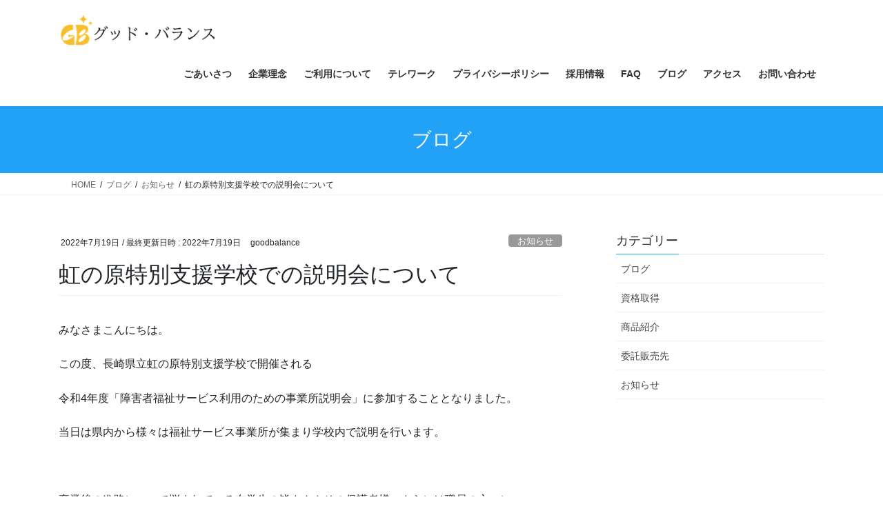

--- FILE ---
content_type: text/html; charset=UTF-8
request_url: https://goodbalance.xyz/nizinoharazigyousyosetumeikai/
body_size: 18278
content:
<!DOCTYPE html>
<html dir="ltr" lang="ja" prefix="og: https://ogp.me/ns#">
<head>
<meta charset="utf-8">
<meta http-equiv="X-UA-Compatible" content="IE=edge">
<meta name="viewport" content="width=device-width, initial-scale=1">

<title>虹の原特別支援学校での説明会について - グッド・バランス</title>
	<style>img:is([sizes="auto" i], [sizes^="auto," i]) { contain-intrinsic-size: 3000px 1500px }</style>
	
		<!-- All in One SEO 4.9.2 - aioseo.com -->
	<meta name="description" content="令和4年8月2日（火）に虹の原特別支援学校で行われる障害者福祉サービス事業所の説明会に参加します。卒業後の進路を決めるうえで生徒様またはその保護者様、職員様へ事業所の理解を深めていただく良い機会となると思います。当日は事業所内で制作した商品も並ぶ予定です。" />
	<meta name="robots" content="max-image-preview:large" />
	<meta name="author" content="goodbalance"/>
	<link rel="canonical" href="https://goodbalance.xyz/nizinoharazigyousyosetumeikai/" />
	<meta name="generator" content="All in One SEO (AIOSEO) 4.9.2" />
		<meta property="og:locale" content="ja_JP" />
		<meta property="og:site_name" content="グッド・バランス - 大村市のアットホームな就労支援施設、障がいのある方の就労をお手伝いします。" />
		<meta property="og:type" content="article" />
		<meta property="og:title" content="虹の原特別支援学校での説明会について - グッド・バランス" />
		<meta property="og:description" content="令和4年8月2日（火）に虹の原特別支援学校で行われる障害者福祉サービス事業所の説明会に参加します。卒業後の進路を決めるうえで生徒様またはその保護者様、職員様へ事業所の理解を深めていただく良い機会となると思います。当日は事業所内で制作した商品も並ぶ予定です。" />
		<meta property="og:url" content="https://goodbalance.xyz/nizinoharazigyousyosetumeikai/" />
		<meta property="article:published_time" content="2022-07-19T04:02:12+00:00" />
		<meta property="article:modified_time" content="2022-07-19T05:03:07+00:00" />
		<meta name="twitter:card" content="summary" />
		<meta name="twitter:title" content="虹の原特別支援学校での説明会について - グッド・バランス" />
		<meta name="twitter:description" content="令和4年8月2日（火）に虹の原特別支援学校で行われる障害者福祉サービス事業所の説明会に参加します。卒業後の進路を決めるうえで生徒様またはその保護者様、職員様へ事業所の理解を深めていただく良い機会となると思います。当日は事業所内で制作した商品も並ぶ予定です。" />
		<script type="application/ld+json" class="aioseo-schema">
			{"@context":"https:\/\/schema.org","@graph":[{"@type":"BlogPosting","@id":"https:\/\/goodbalance.xyz\/nizinoharazigyousyosetumeikai\/#blogposting","name":"\u8679\u306e\u539f\u7279\u5225\u652f\u63f4\u5b66\u6821\u3067\u306e\u8aac\u660e\u4f1a\u306b\u3064\u3044\u3066 - \u30b0\u30c3\u30c9\u30fb\u30d0\u30e9\u30f3\u30b9","headline":"\u8679\u306e\u539f\u7279\u5225\u652f\u63f4\u5b66\u6821\u3067\u306e\u8aac\u660e\u4f1a\u306b\u3064\u3044\u3066","author":{"@id":"https:\/\/goodbalance.xyz\/author\/goodbalance\/#author"},"publisher":{"@id":"https:\/\/goodbalance.xyz\/#organization"},"image":{"@type":"ImageObject","url":"https:\/\/goodbalance.xyz\/wp-content\/uploads\/2022\/07\/c218a6bae0c8ea45b2321bd2861440b2.jpg","width":640,"height":360},"datePublished":"2022-07-19T13:02:12+09:00","dateModified":"2022-07-19T14:03:07+09:00","inLanguage":"ja","mainEntityOfPage":{"@id":"https:\/\/goodbalance.xyz\/nizinoharazigyousyosetumeikai\/#webpage"},"isPartOf":{"@id":"https:\/\/goodbalance.xyz\/nizinoharazigyousyosetumeikai\/#webpage"},"articleSection":"\u304a\u77e5\u3089\u305b"},{"@type":"BreadcrumbList","@id":"https:\/\/goodbalance.xyz\/nizinoharazigyousyosetumeikai\/#breadcrumblist","itemListElement":[{"@type":"ListItem","@id":"https:\/\/goodbalance.xyz#listItem","position":1,"name":"\u5bb6","item":"https:\/\/goodbalance.xyz","nextItem":{"@type":"ListItem","@id":"https:\/\/goodbalance.xyz\/category\/%e3%81%8a%e7%9f%a5%e3%82%89%e3%81%9b\/#listItem","name":"\u304a\u77e5\u3089\u305b"}},{"@type":"ListItem","@id":"https:\/\/goodbalance.xyz\/category\/%e3%81%8a%e7%9f%a5%e3%82%89%e3%81%9b\/#listItem","position":2,"name":"\u304a\u77e5\u3089\u305b","item":"https:\/\/goodbalance.xyz\/category\/%e3%81%8a%e7%9f%a5%e3%82%89%e3%81%9b\/","nextItem":{"@type":"ListItem","@id":"https:\/\/goodbalance.xyz\/nizinoharazigyousyosetumeikai\/#listItem","name":"\u8679\u306e\u539f\u7279\u5225\u652f\u63f4\u5b66\u6821\u3067\u306e\u8aac\u660e\u4f1a\u306b\u3064\u3044\u3066"},"previousItem":{"@type":"ListItem","@id":"https:\/\/goodbalance.xyz#listItem","name":"\u5bb6"}},{"@type":"ListItem","@id":"https:\/\/goodbalance.xyz\/nizinoharazigyousyosetumeikai\/#listItem","position":3,"name":"\u8679\u306e\u539f\u7279\u5225\u652f\u63f4\u5b66\u6821\u3067\u306e\u8aac\u660e\u4f1a\u306b\u3064\u3044\u3066","previousItem":{"@type":"ListItem","@id":"https:\/\/goodbalance.xyz\/category\/%e3%81%8a%e7%9f%a5%e3%82%89%e3%81%9b\/#listItem","name":"\u304a\u77e5\u3089\u305b"}}]},{"@type":"Organization","@id":"https:\/\/goodbalance.xyz\/#organization","name":"\u30b0\u30c3\u30c9\u30fb\u30d0\u30e9\u30f3\u30b9","description":"\u5927\u6751\u5e02\u306e\u30a2\u30c3\u30c8\u30db\u30fc\u30e0\u306a\u5c31\u52b4\u652f\u63f4\u65bd\u8a2d\u3001\u969c\u304c\u3044\u306e\u3042\u308b\u65b9\u306e\u5c31\u52b4\u3092\u304a\u624b\u4f1d\u3044\u3057\u307e\u3059\u3002","url":"https:\/\/goodbalance.xyz\/","sameAs":["https:\/\/www.instagram.com\/goodbalance_ig\/"]},{"@type":"Person","@id":"https:\/\/goodbalance.xyz\/author\/goodbalance\/#author","url":"https:\/\/goodbalance.xyz\/author\/goodbalance\/","name":"goodbalance","image":{"@type":"ImageObject","@id":"https:\/\/goodbalance.xyz\/nizinoharazigyousyosetumeikai\/#authorImage","url":"https:\/\/secure.gravatar.com\/avatar\/56cfb22dbd0f005afb578b0df31665898caec8b1666392383cea2decf1d3807a?s=96&d=mm&r=g","width":96,"height":96,"caption":"goodbalance"}},{"@type":"WebPage","@id":"https:\/\/goodbalance.xyz\/nizinoharazigyousyosetumeikai\/#webpage","url":"https:\/\/goodbalance.xyz\/nizinoharazigyousyosetumeikai\/","name":"\u8679\u306e\u539f\u7279\u5225\u652f\u63f4\u5b66\u6821\u3067\u306e\u8aac\u660e\u4f1a\u306b\u3064\u3044\u3066 - \u30b0\u30c3\u30c9\u30fb\u30d0\u30e9\u30f3\u30b9","description":"\u4ee4\u548c4\u5e748\u67082\u65e5\uff08\u706b\uff09\u306b\u8679\u306e\u539f\u7279\u5225\u652f\u63f4\u5b66\u6821\u3067\u884c\u308f\u308c\u308b\u969c\u5bb3\u8005\u798f\u7949\u30b5\u30fc\u30d3\u30b9\u4e8b\u696d\u6240\u306e\u8aac\u660e\u4f1a\u306b\u53c2\u52a0\u3057\u307e\u3059\u3002\u5352\u696d\u5f8c\u306e\u9032\u8def\u3092\u6c7a\u3081\u308b\u3046\u3048\u3067\u751f\u5f92\u69d8\u307e\u305f\u306f\u305d\u306e\u4fdd\u8b77\u8005\u69d8\u3001\u8077\u54e1\u69d8\u3078\u4e8b\u696d\u6240\u306e\u7406\u89e3\u3092\u6df1\u3081\u3066\u3044\u305f\u3060\u304f\u826f\u3044\u6a5f\u4f1a\u3068\u306a\u308b\u3068\u601d\u3044\u307e\u3059\u3002\u5f53\u65e5\u306f\u4e8b\u696d\u6240\u5185\u3067\u5236\u4f5c\u3057\u305f\u5546\u54c1\u3082\u4e26\u3076\u4e88\u5b9a\u3067\u3059\u3002","inLanguage":"ja","isPartOf":{"@id":"https:\/\/goodbalance.xyz\/#website"},"breadcrumb":{"@id":"https:\/\/goodbalance.xyz\/nizinoharazigyousyosetumeikai\/#breadcrumblist"},"author":{"@id":"https:\/\/goodbalance.xyz\/author\/goodbalance\/#author"},"creator":{"@id":"https:\/\/goodbalance.xyz\/author\/goodbalance\/#author"},"image":{"@type":"ImageObject","url":"https:\/\/goodbalance.xyz\/wp-content\/uploads\/2022\/07\/c218a6bae0c8ea45b2321bd2861440b2.jpg","@id":"https:\/\/goodbalance.xyz\/nizinoharazigyousyosetumeikai\/#mainImage","width":640,"height":360},"primaryImageOfPage":{"@id":"https:\/\/goodbalance.xyz\/nizinoharazigyousyosetumeikai\/#mainImage"},"datePublished":"2022-07-19T13:02:12+09:00","dateModified":"2022-07-19T14:03:07+09:00"},{"@type":"WebSite","@id":"https:\/\/goodbalance.xyz\/#website","url":"https:\/\/goodbalance.xyz\/","name":"\u30b0\u30c3\u30c9\u30fb\u30d0\u30e9\u30f3\u30b9","description":"\u5927\u6751\u5e02\u306e\u30a2\u30c3\u30c8\u30db\u30fc\u30e0\u306a\u5c31\u52b4\u652f\u63f4\u65bd\u8a2d\u3001\u969c\u304c\u3044\u306e\u3042\u308b\u65b9\u306e\u5c31\u52b4\u3092\u304a\u624b\u4f1d\u3044\u3057\u307e\u3059\u3002","inLanguage":"ja","publisher":{"@id":"https:\/\/goodbalance.xyz\/#organization"}}]}
		</script>
		<!-- All in One SEO -->

<link rel="alternate" type="application/rss+xml" title="グッド・バランス &raquo; フィード" href="https://goodbalance.xyz/feed/" />
<link rel="alternate" type="application/rss+xml" title="グッド・バランス &raquo; コメントフィード" href="https://goodbalance.xyz/comments/feed/" />
<script type="text/javascript">
/* <![CDATA[ */
window._wpemojiSettings = {"baseUrl":"https:\/\/s.w.org\/images\/core\/emoji\/16.0.1\/72x72\/","ext":".png","svgUrl":"https:\/\/s.w.org\/images\/core\/emoji\/16.0.1\/svg\/","svgExt":".svg","source":{"concatemoji":"https:\/\/goodbalance.xyz\/wp-includes\/js\/wp-emoji-release.min.js?ver=6.8.3"}};
/*! This file is auto-generated */
!function(s,n){var o,i,e;function c(e){try{var t={supportTests:e,timestamp:(new Date).valueOf()};sessionStorage.setItem(o,JSON.stringify(t))}catch(e){}}function p(e,t,n){e.clearRect(0,0,e.canvas.width,e.canvas.height),e.fillText(t,0,0);var t=new Uint32Array(e.getImageData(0,0,e.canvas.width,e.canvas.height).data),a=(e.clearRect(0,0,e.canvas.width,e.canvas.height),e.fillText(n,0,0),new Uint32Array(e.getImageData(0,0,e.canvas.width,e.canvas.height).data));return t.every(function(e,t){return e===a[t]})}function u(e,t){e.clearRect(0,0,e.canvas.width,e.canvas.height),e.fillText(t,0,0);for(var n=e.getImageData(16,16,1,1),a=0;a<n.data.length;a++)if(0!==n.data[a])return!1;return!0}function f(e,t,n,a){switch(t){case"flag":return n(e,"\ud83c\udff3\ufe0f\u200d\u26a7\ufe0f","\ud83c\udff3\ufe0f\u200b\u26a7\ufe0f")?!1:!n(e,"\ud83c\udde8\ud83c\uddf6","\ud83c\udde8\u200b\ud83c\uddf6")&&!n(e,"\ud83c\udff4\udb40\udc67\udb40\udc62\udb40\udc65\udb40\udc6e\udb40\udc67\udb40\udc7f","\ud83c\udff4\u200b\udb40\udc67\u200b\udb40\udc62\u200b\udb40\udc65\u200b\udb40\udc6e\u200b\udb40\udc67\u200b\udb40\udc7f");case"emoji":return!a(e,"\ud83e\udedf")}return!1}function g(e,t,n,a){var r="undefined"!=typeof WorkerGlobalScope&&self instanceof WorkerGlobalScope?new OffscreenCanvas(300,150):s.createElement("canvas"),o=r.getContext("2d",{willReadFrequently:!0}),i=(o.textBaseline="top",o.font="600 32px Arial",{});return e.forEach(function(e){i[e]=t(o,e,n,a)}),i}function t(e){var t=s.createElement("script");t.src=e,t.defer=!0,s.head.appendChild(t)}"undefined"!=typeof Promise&&(o="wpEmojiSettingsSupports",i=["flag","emoji"],n.supports={everything:!0,everythingExceptFlag:!0},e=new Promise(function(e){s.addEventListener("DOMContentLoaded",e,{once:!0})}),new Promise(function(t){var n=function(){try{var e=JSON.parse(sessionStorage.getItem(o));if("object"==typeof e&&"number"==typeof e.timestamp&&(new Date).valueOf()<e.timestamp+604800&&"object"==typeof e.supportTests)return e.supportTests}catch(e){}return null}();if(!n){if("undefined"!=typeof Worker&&"undefined"!=typeof OffscreenCanvas&&"undefined"!=typeof URL&&URL.createObjectURL&&"undefined"!=typeof Blob)try{var e="postMessage("+g.toString()+"("+[JSON.stringify(i),f.toString(),p.toString(),u.toString()].join(",")+"));",a=new Blob([e],{type:"text/javascript"}),r=new Worker(URL.createObjectURL(a),{name:"wpTestEmojiSupports"});return void(r.onmessage=function(e){c(n=e.data),r.terminate(),t(n)})}catch(e){}c(n=g(i,f,p,u))}t(n)}).then(function(e){for(var t in e)n.supports[t]=e[t],n.supports.everything=n.supports.everything&&n.supports[t],"flag"!==t&&(n.supports.everythingExceptFlag=n.supports.everythingExceptFlag&&n.supports[t]);n.supports.everythingExceptFlag=n.supports.everythingExceptFlag&&!n.supports.flag,n.DOMReady=!1,n.readyCallback=function(){n.DOMReady=!0}}).then(function(){return e}).then(function(){var e;n.supports.everything||(n.readyCallback(),(e=n.source||{}).concatemoji?t(e.concatemoji):e.wpemoji&&e.twemoji&&(t(e.twemoji),t(e.wpemoji)))}))}((window,document),window._wpemojiSettings);
/* ]]> */
</script>
<link rel='stylesheet' id='vkExUnit_common_style-css' href='https://goodbalance.xyz/wp-content/plugins/vk-all-in-one-expansion-unit/assets/css/vkExUnit_style.css?ver=9.113.0.1' type='text/css' media='all' />
<style id='vkExUnit_common_style-inline-css' type='text/css'>
:root {--ver_page_top_button_url:url(https://goodbalance.xyz/wp-content/plugins/vk-all-in-one-expansion-unit/assets/images/to-top-btn-icon.svg);}@font-face {font-weight: normal;font-style: normal;font-family: "vk_sns";src: url("https://goodbalance.xyz/wp-content/plugins/vk-all-in-one-expansion-unit/inc/sns/icons/fonts/vk_sns.eot?-bq20cj");src: url("https://goodbalance.xyz/wp-content/plugins/vk-all-in-one-expansion-unit/inc/sns/icons/fonts/vk_sns.eot?#iefix-bq20cj") format("embedded-opentype"),url("https://goodbalance.xyz/wp-content/plugins/vk-all-in-one-expansion-unit/inc/sns/icons/fonts/vk_sns.woff?-bq20cj") format("woff"),url("https://goodbalance.xyz/wp-content/plugins/vk-all-in-one-expansion-unit/inc/sns/icons/fonts/vk_sns.ttf?-bq20cj") format("truetype"),url("https://goodbalance.xyz/wp-content/plugins/vk-all-in-one-expansion-unit/inc/sns/icons/fonts/vk_sns.svg?-bq20cj#vk_sns") format("svg");}
.veu_promotion-alert__content--text {border: 1px solid rgba(0,0,0,0.125);padding: 0.5em 1em;border-radius: var(--vk-size-radius);margin-bottom: var(--vk-margin-block-bottom);font-size: 0.875rem;}/* Alert Content部分に段落タグを入れた場合に最後の段落の余白を0にする */.veu_promotion-alert__content--text p:last-of-type{margin-bottom:0;margin-top: 0;}
</style>
<style id='wp-emoji-styles-inline-css' type='text/css'>

	img.wp-smiley, img.emoji {
		display: inline !important;
		border: none !important;
		box-shadow: none !important;
		height: 1em !important;
		width: 1em !important;
		margin: 0 0.07em !important;
		vertical-align: -0.1em !important;
		background: none !important;
		padding: 0 !important;
	}
</style>
<link rel='stylesheet' id='wp-block-library-css' href='https://goodbalance.xyz/wp-includes/css/dist/block-library/style.min.css?ver=6.8.3' type='text/css' media='all' />
<style id='wp-block-library-inline-css' type='text/css'>
.vk-cols--reverse{flex-direction:row-reverse}.vk-cols--hasbtn{margin-bottom:0}.vk-cols--hasbtn>.row>.vk_gridColumn_item,.vk-cols--hasbtn>.wp-block-column{position:relative;padding-bottom:3em}.vk-cols--hasbtn>.row>.vk_gridColumn_item>.wp-block-buttons,.vk-cols--hasbtn>.row>.vk_gridColumn_item>.vk_button,.vk-cols--hasbtn>.wp-block-column>.wp-block-buttons,.vk-cols--hasbtn>.wp-block-column>.vk_button{position:absolute;bottom:0;width:100%}.vk-cols--fit.wp-block-columns{gap:0}.vk-cols--fit.wp-block-columns,.vk-cols--fit.wp-block-columns:not(.is-not-stacked-on-mobile){margin-top:0;margin-bottom:0;justify-content:space-between}.vk-cols--fit.wp-block-columns>.wp-block-column *:last-child,.vk-cols--fit.wp-block-columns:not(.is-not-stacked-on-mobile)>.wp-block-column *:last-child{margin-bottom:0}.vk-cols--fit.wp-block-columns>.wp-block-column>.wp-block-cover,.vk-cols--fit.wp-block-columns:not(.is-not-stacked-on-mobile)>.wp-block-column>.wp-block-cover{margin-top:0}.vk-cols--fit.wp-block-columns.has-background,.vk-cols--fit.wp-block-columns:not(.is-not-stacked-on-mobile).has-background{padding:0}@media(max-width: 599px){.vk-cols--fit.wp-block-columns:not(.has-background)>.wp-block-column:not(.has-background),.vk-cols--fit.wp-block-columns:not(.is-not-stacked-on-mobile):not(.has-background)>.wp-block-column:not(.has-background){padding-left:0 !important;padding-right:0 !important}}@media(min-width: 782px){.vk-cols--fit.wp-block-columns .block-editor-block-list__block.wp-block-column:not(:first-child),.vk-cols--fit.wp-block-columns>.wp-block-column:not(:first-child),.vk-cols--fit.wp-block-columns:not(.is-not-stacked-on-mobile) .block-editor-block-list__block.wp-block-column:not(:first-child),.vk-cols--fit.wp-block-columns:not(.is-not-stacked-on-mobile)>.wp-block-column:not(:first-child){margin-left:0}}@media(min-width: 600px)and (max-width: 781px){.vk-cols--fit.wp-block-columns .wp-block-column:nth-child(2n),.vk-cols--fit.wp-block-columns:not(.is-not-stacked-on-mobile) .wp-block-column:nth-child(2n){margin-left:0}.vk-cols--fit.wp-block-columns .wp-block-column:not(:only-child),.vk-cols--fit.wp-block-columns:not(.is-not-stacked-on-mobile) .wp-block-column:not(:only-child){flex-basis:50% !important}}.vk-cols--fit--gap1.wp-block-columns{gap:1px}@media(min-width: 600px)and (max-width: 781px){.vk-cols--fit--gap1.wp-block-columns .wp-block-column:not(:only-child){flex-basis:calc(50% - 1px) !important}}.vk-cols--fit.vk-cols--grid>.block-editor-block-list__block,.vk-cols--fit.vk-cols--grid>.wp-block-column,.vk-cols--fit.vk-cols--grid:not(.is-not-stacked-on-mobile)>.block-editor-block-list__block,.vk-cols--fit.vk-cols--grid:not(.is-not-stacked-on-mobile)>.wp-block-column{flex-basis:50%;box-sizing:border-box}@media(max-width: 599px){.vk-cols--fit.vk-cols--grid.vk-cols--grid--alignfull>.wp-block-column:nth-child(2)>.wp-block-cover,.vk-cols--fit.vk-cols--grid.vk-cols--grid--alignfull>.wp-block-column:nth-child(2)>.vk_outer,.vk-cols--fit.vk-cols--grid:not(.is-not-stacked-on-mobile).vk-cols--grid--alignfull>.wp-block-column:nth-child(2)>.wp-block-cover,.vk-cols--fit.vk-cols--grid:not(.is-not-stacked-on-mobile).vk-cols--grid--alignfull>.wp-block-column:nth-child(2)>.vk_outer{width:100vw;margin-right:calc((100% - 100vw)/2);margin-left:calc((100% - 100vw)/2)}}@media(min-width: 600px){.vk-cols--fit.vk-cols--grid.vk-cols--grid--alignfull>.wp-block-column:nth-child(2)>.wp-block-cover,.vk-cols--fit.vk-cols--grid.vk-cols--grid--alignfull>.wp-block-column:nth-child(2)>.vk_outer,.vk-cols--fit.vk-cols--grid:not(.is-not-stacked-on-mobile).vk-cols--grid--alignfull>.wp-block-column:nth-child(2)>.wp-block-cover,.vk-cols--fit.vk-cols--grid:not(.is-not-stacked-on-mobile).vk-cols--grid--alignfull>.wp-block-column:nth-child(2)>.vk_outer{margin-right:calc(100% - 50vw);width:50vw}}@media(min-width: 600px){.vk-cols--fit.vk-cols--grid.vk-cols--grid--alignfull.vk-cols--reverse>.wp-block-column,.vk-cols--fit.vk-cols--grid:not(.is-not-stacked-on-mobile).vk-cols--grid--alignfull.vk-cols--reverse>.wp-block-column{margin-left:0;margin-right:0}.vk-cols--fit.vk-cols--grid.vk-cols--grid--alignfull.vk-cols--reverse>.wp-block-column:nth-child(2)>.wp-block-cover,.vk-cols--fit.vk-cols--grid.vk-cols--grid--alignfull.vk-cols--reverse>.wp-block-column:nth-child(2)>.vk_outer,.vk-cols--fit.vk-cols--grid:not(.is-not-stacked-on-mobile).vk-cols--grid--alignfull.vk-cols--reverse>.wp-block-column:nth-child(2)>.wp-block-cover,.vk-cols--fit.vk-cols--grid:not(.is-not-stacked-on-mobile).vk-cols--grid--alignfull.vk-cols--reverse>.wp-block-column:nth-child(2)>.vk_outer{margin-left:calc(100% - 50vw)}}.vk-cols--menu h2,.vk-cols--menu h3,.vk-cols--menu h4,.vk-cols--menu h5{margin-bottom:.2em;text-shadow:#000 0 0 10px}.vk-cols--menu h2:first-child,.vk-cols--menu h3:first-child,.vk-cols--menu h4:first-child,.vk-cols--menu h5:first-child{margin-top:0}.vk-cols--menu p{margin-bottom:1rem;text-shadow:#000 0 0 10px}.vk-cols--menu .wp-block-cover__inner-container:last-child{margin-bottom:0}.vk-cols--fitbnrs .wp-block-column .wp-block-cover:hover img{filter:unset}.vk-cols--fitbnrs .wp-block-column .wp-block-cover:hover{background-color:unset}.vk-cols--fitbnrs .wp-block-column .wp-block-cover:hover .wp-block-cover__image-background{filter:unset !important}.vk-cols--fitbnrs .wp-block-cover .wp-block-cover__inner-container{position:absolute;height:100%;width:100%}.vk-cols--fitbnrs .vk_button{height:100%;margin:0}.vk-cols--fitbnrs .vk_button .vk_button_btn,.vk-cols--fitbnrs .vk_button .btn{height:100%;width:100%;border:none;box-shadow:none;background-color:unset !important;transition:unset}.vk-cols--fitbnrs .vk_button .vk_button_btn:hover,.vk-cols--fitbnrs .vk_button .btn:hover{transition:unset}.vk-cols--fitbnrs .vk_button .vk_button_btn:after,.vk-cols--fitbnrs .vk_button .btn:after{border:none}.vk-cols--fitbnrs .vk_button .vk_button_link_txt{width:100%;position:absolute;top:50%;left:50%;transform:translateY(-50%) translateX(-50%);font-size:2rem;text-shadow:#000 0 0 10px}.vk-cols--fitbnrs .vk_button .vk_button_link_subCaption{width:100%;position:absolute;top:calc(50% + 2.2em);left:50%;transform:translateY(-50%) translateX(-50%);text-shadow:#000 0 0 10px}@media(min-width: 992px){.vk-cols--media.wp-block-columns{gap:3rem}}.vk-fit-map figure{margin-bottom:0}.vk-fit-map iframe{position:relative;margin-bottom:0;display:block;max-height:400px;width:100vw}.vk-fit-map:is(.alignfull,.alignwide) div{max-width:100%}.vk-table--th--width25 :where(tr>*:first-child){width:25%}.vk-table--th--width30 :where(tr>*:first-child){width:30%}.vk-table--th--width35 :where(tr>*:first-child){width:35%}.vk-table--th--width40 :where(tr>*:first-child){width:40%}.vk-table--th--bg-bright :where(tr>*:first-child){background-color:var(--wp--preset--color--bg-secondary, rgba(0, 0, 0, 0.05))}@media(max-width: 599px){.vk-table--mobile-block :is(th,td){width:100%;display:block}.vk-table--mobile-block.wp-block-table table :is(th,td){border-top:none}}.vk-table--width--th25 :where(tr>*:first-child){width:25%}.vk-table--width--th30 :where(tr>*:first-child){width:30%}.vk-table--width--th35 :where(tr>*:first-child){width:35%}.vk-table--width--th40 :where(tr>*:first-child){width:40%}.no-margin{margin:0}@media(max-width: 599px){.wp-block-image.vk-aligncenter--mobile>.alignright{float:none;margin-left:auto;margin-right:auto}.vk-no-padding-horizontal--mobile{padding-left:0 !important;padding-right:0 !important}}
/* VK Color Palettes */
</style>
<style id='classic-theme-styles-inline-css' type='text/css'>
/*! This file is auto-generated */
.wp-block-button__link{color:#fff;background-color:#32373c;border-radius:9999px;box-shadow:none;text-decoration:none;padding:calc(.667em + 2px) calc(1.333em + 2px);font-size:1.125em}.wp-block-file__button{background:#32373c;color:#fff;text-decoration:none}
</style>
<link rel='stylesheet' id='aioseo/css/src/vue/standalone/blocks/table-of-contents/global.scss-css' href='https://goodbalance.xyz/wp-content/plugins/all-in-one-seo-pack/dist/Lite/assets/css/table-of-contents/global.e90f6d47.css?ver=4.9.2' type='text/css' media='all' />
<style id='global-styles-inline-css' type='text/css'>
:root{--wp--preset--aspect-ratio--square: 1;--wp--preset--aspect-ratio--4-3: 4/3;--wp--preset--aspect-ratio--3-4: 3/4;--wp--preset--aspect-ratio--3-2: 3/2;--wp--preset--aspect-ratio--2-3: 2/3;--wp--preset--aspect-ratio--16-9: 16/9;--wp--preset--aspect-ratio--9-16: 9/16;--wp--preset--color--black: #000000;--wp--preset--color--cyan-bluish-gray: #abb8c3;--wp--preset--color--white: #ffffff;--wp--preset--color--pale-pink: #f78da7;--wp--preset--color--vivid-red: #cf2e2e;--wp--preset--color--luminous-vivid-orange: #ff6900;--wp--preset--color--luminous-vivid-amber: #fcb900;--wp--preset--color--light-green-cyan: #7bdcb5;--wp--preset--color--vivid-green-cyan: #00d084;--wp--preset--color--pale-cyan-blue: #8ed1fc;--wp--preset--color--vivid-cyan-blue: #0693e3;--wp--preset--color--vivid-purple: #9b51e0;--wp--preset--gradient--vivid-cyan-blue-to-vivid-purple: linear-gradient(135deg,rgba(6,147,227,1) 0%,rgb(155,81,224) 100%);--wp--preset--gradient--light-green-cyan-to-vivid-green-cyan: linear-gradient(135deg,rgb(122,220,180) 0%,rgb(0,208,130) 100%);--wp--preset--gradient--luminous-vivid-amber-to-luminous-vivid-orange: linear-gradient(135deg,rgba(252,185,0,1) 0%,rgba(255,105,0,1) 100%);--wp--preset--gradient--luminous-vivid-orange-to-vivid-red: linear-gradient(135deg,rgba(255,105,0,1) 0%,rgb(207,46,46) 100%);--wp--preset--gradient--very-light-gray-to-cyan-bluish-gray: linear-gradient(135deg,rgb(238,238,238) 0%,rgb(169,184,195) 100%);--wp--preset--gradient--cool-to-warm-spectrum: linear-gradient(135deg,rgb(74,234,220) 0%,rgb(151,120,209) 20%,rgb(207,42,186) 40%,rgb(238,44,130) 60%,rgb(251,105,98) 80%,rgb(254,248,76) 100%);--wp--preset--gradient--blush-light-purple: linear-gradient(135deg,rgb(255,206,236) 0%,rgb(152,150,240) 100%);--wp--preset--gradient--blush-bordeaux: linear-gradient(135deg,rgb(254,205,165) 0%,rgb(254,45,45) 50%,rgb(107,0,62) 100%);--wp--preset--gradient--luminous-dusk: linear-gradient(135deg,rgb(255,203,112) 0%,rgb(199,81,192) 50%,rgb(65,88,208) 100%);--wp--preset--gradient--pale-ocean: linear-gradient(135deg,rgb(255,245,203) 0%,rgb(182,227,212) 50%,rgb(51,167,181) 100%);--wp--preset--gradient--electric-grass: linear-gradient(135deg,rgb(202,248,128) 0%,rgb(113,206,126) 100%);--wp--preset--gradient--midnight: linear-gradient(135deg,rgb(2,3,129) 0%,rgb(40,116,252) 100%);--wp--preset--font-size--small: 13px;--wp--preset--font-size--medium: 20px;--wp--preset--font-size--large: 36px;--wp--preset--font-size--x-large: 42px;--wp--preset--spacing--20: 0.44rem;--wp--preset--spacing--30: 0.67rem;--wp--preset--spacing--40: 1rem;--wp--preset--spacing--50: 1.5rem;--wp--preset--spacing--60: 2.25rem;--wp--preset--spacing--70: 3.38rem;--wp--preset--spacing--80: 5.06rem;--wp--preset--shadow--natural: 6px 6px 9px rgba(0, 0, 0, 0.2);--wp--preset--shadow--deep: 12px 12px 50px rgba(0, 0, 0, 0.4);--wp--preset--shadow--sharp: 6px 6px 0px rgba(0, 0, 0, 0.2);--wp--preset--shadow--outlined: 6px 6px 0px -3px rgba(255, 255, 255, 1), 6px 6px rgba(0, 0, 0, 1);--wp--preset--shadow--crisp: 6px 6px 0px rgba(0, 0, 0, 1);}:where(.is-layout-flex){gap: 0.5em;}:where(.is-layout-grid){gap: 0.5em;}body .is-layout-flex{display: flex;}.is-layout-flex{flex-wrap: wrap;align-items: center;}.is-layout-flex > :is(*, div){margin: 0;}body .is-layout-grid{display: grid;}.is-layout-grid > :is(*, div){margin: 0;}:where(.wp-block-columns.is-layout-flex){gap: 2em;}:where(.wp-block-columns.is-layout-grid){gap: 2em;}:where(.wp-block-post-template.is-layout-flex){gap: 1.25em;}:where(.wp-block-post-template.is-layout-grid){gap: 1.25em;}.has-black-color{color: var(--wp--preset--color--black) !important;}.has-cyan-bluish-gray-color{color: var(--wp--preset--color--cyan-bluish-gray) !important;}.has-white-color{color: var(--wp--preset--color--white) !important;}.has-pale-pink-color{color: var(--wp--preset--color--pale-pink) !important;}.has-vivid-red-color{color: var(--wp--preset--color--vivid-red) !important;}.has-luminous-vivid-orange-color{color: var(--wp--preset--color--luminous-vivid-orange) !important;}.has-luminous-vivid-amber-color{color: var(--wp--preset--color--luminous-vivid-amber) !important;}.has-light-green-cyan-color{color: var(--wp--preset--color--light-green-cyan) !important;}.has-vivid-green-cyan-color{color: var(--wp--preset--color--vivid-green-cyan) !important;}.has-pale-cyan-blue-color{color: var(--wp--preset--color--pale-cyan-blue) !important;}.has-vivid-cyan-blue-color{color: var(--wp--preset--color--vivid-cyan-blue) !important;}.has-vivid-purple-color{color: var(--wp--preset--color--vivid-purple) !important;}.has-black-background-color{background-color: var(--wp--preset--color--black) !important;}.has-cyan-bluish-gray-background-color{background-color: var(--wp--preset--color--cyan-bluish-gray) !important;}.has-white-background-color{background-color: var(--wp--preset--color--white) !important;}.has-pale-pink-background-color{background-color: var(--wp--preset--color--pale-pink) !important;}.has-vivid-red-background-color{background-color: var(--wp--preset--color--vivid-red) !important;}.has-luminous-vivid-orange-background-color{background-color: var(--wp--preset--color--luminous-vivid-orange) !important;}.has-luminous-vivid-amber-background-color{background-color: var(--wp--preset--color--luminous-vivid-amber) !important;}.has-light-green-cyan-background-color{background-color: var(--wp--preset--color--light-green-cyan) !important;}.has-vivid-green-cyan-background-color{background-color: var(--wp--preset--color--vivid-green-cyan) !important;}.has-pale-cyan-blue-background-color{background-color: var(--wp--preset--color--pale-cyan-blue) !important;}.has-vivid-cyan-blue-background-color{background-color: var(--wp--preset--color--vivid-cyan-blue) !important;}.has-vivid-purple-background-color{background-color: var(--wp--preset--color--vivid-purple) !important;}.has-black-border-color{border-color: var(--wp--preset--color--black) !important;}.has-cyan-bluish-gray-border-color{border-color: var(--wp--preset--color--cyan-bluish-gray) !important;}.has-white-border-color{border-color: var(--wp--preset--color--white) !important;}.has-pale-pink-border-color{border-color: var(--wp--preset--color--pale-pink) !important;}.has-vivid-red-border-color{border-color: var(--wp--preset--color--vivid-red) !important;}.has-luminous-vivid-orange-border-color{border-color: var(--wp--preset--color--luminous-vivid-orange) !important;}.has-luminous-vivid-amber-border-color{border-color: var(--wp--preset--color--luminous-vivid-amber) !important;}.has-light-green-cyan-border-color{border-color: var(--wp--preset--color--light-green-cyan) !important;}.has-vivid-green-cyan-border-color{border-color: var(--wp--preset--color--vivid-green-cyan) !important;}.has-pale-cyan-blue-border-color{border-color: var(--wp--preset--color--pale-cyan-blue) !important;}.has-vivid-cyan-blue-border-color{border-color: var(--wp--preset--color--vivid-cyan-blue) !important;}.has-vivid-purple-border-color{border-color: var(--wp--preset--color--vivid-purple) !important;}.has-vivid-cyan-blue-to-vivid-purple-gradient-background{background: var(--wp--preset--gradient--vivid-cyan-blue-to-vivid-purple) !important;}.has-light-green-cyan-to-vivid-green-cyan-gradient-background{background: var(--wp--preset--gradient--light-green-cyan-to-vivid-green-cyan) !important;}.has-luminous-vivid-amber-to-luminous-vivid-orange-gradient-background{background: var(--wp--preset--gradient--luminous-vivid-amber-to-luminous-vivid-orange) !important;}.has-luminous-vivid-orange-to-vivid-red-gradient-background{background: var(--wp--preset--gradient--luminous-vivid-orange-to-vivid-red) !important;}.has-very-light-gray-to-cyan-bluish-gray-gradient-background{background: var(--wp--preset--gradient--very-light-gray-to-cyan-bluish-gray) !important;}.has-cool-to-warm-spectrum-gradient-background{background: var(--wp--preset--gradient--cool-to-warm-spectrum) !important;}.has-blush-light-purple-gradient-background{background: var(--wp--preset--gradient--blush-light-purple) !important;}.has-blush-bordeaux-gradient-background{background: var(--wp--preset--gradient--blush-bordeaux) !important;}.has-luminous-dusk-gradient-background{background: var(--wp--preset--gradient--luminous-dusk) !important;}.has-pale-ocean-gradient-background{background: var(--wp--preset--gradient--pale-ocean) !important;}.has-electric-grass-gradient-background{background: var(--wp--preset--gradient--electric-grass) !important;}.has-midnight-gradient-background{background: var(--wp--preset--gradient--midnight) !important;}.has-small-font-size{font-size: var(--wp--preset--font-size--small) !important;}.has-medium-font-size{font-size: var(--wp--preset--font-size--medium) !important;}.has-large-font-size{font-size: var(--wp--preset--font-size--large) !important;}.has-x-large-font-size{font-size: var(--wp--preset--font-size--x-large) !important;}
:where(.wp-block-post-template.is-layout-flex){gap: 1.25em;}:where(.wp-block-post-template.is-layout-grid){gap: 1.25em;}
:where(.wp-block-columns.is-layout-flex){gap: 2em;}:where(.wp-block-columns.is-layout-grid){gap: 2em;}
:root :where(.wp-block-pullquote){font-size: 1.5em;line-height: 1.6;}
</style>
<link rel='stylesheet' id='contact-form-7-css' href='https://goodbalance.xyz/wp-content/plugins/contact-form-7/includes/css/styles.css?ver=6.1.4' type='text/css' media='all' />
<link rel='stylesheet' id='set_vk_post_autor_css-css' href='https://goodbalance.xyz/wp-content/plugins/vk-post-author-display/assets/css/vk-post-author.css?ver=1.26.2' type='text/css' media='all' />
<link rel='stylesheet' id='vk-swiper-style-css' href='https://goodbalance.xyz/wp-content/plugins/vk-blocks/vendor/vektor-inc/vk-swiper/src/assets/css/swiper-bundle.min.css?ver=11.0.2' type='text/css' media='all' />
<link rel='stylesheet' id='bootstrap-4-style-css' href='https://goodbalance.xyz/wp-content/themes/lightning/_g2/library/bootstrap-4/css/bootstrap.min.css?ver=4.5.0' type='text/css' media='all' />
<link rel='stylesheet' id='lightning-common-style-css' href='https://goodbalance.xyz/wp-content/themes/lightning/_g2/assets/css/common.css?ver=15.30.4' type='text/css' media='all' />
<style id='lightning-common-style-inline-css' type='text/css'>
/* vk-mobile-nav */:root {--vk-mobile-nav-menu-btn-bg-src: url("https://goodbalance.xyz/wp-content/themes/lightning/_g2/inc/vk-mobile-nav/package/images/vk-menu-btn-black.svg");--vk-mobile-nav-menu-btn-close-bg-src: url("https://goodbalance.xyz/wp-content/themes/lightning/_g2/inc/vk-mobile-nav/package/images/vk-menu-close-black.svg");--vk-menu-acc-icon-open-black-bg-src: url("https://goodbalance.xyz/wp-content/themes/lightning/_g2/inc/vk-mobile-nav/package/images/vk-menu-acc-icon-open-black.svg");--vk-menu-acc-icon-open-white-bg-src: url("https://goodbalance.xyz/wp-content/themes/lightning/_g2/inc/vk-mobile-nav/package/images/vk-menu-acc-icon-open-white.svg");--vk-menu-acc-icon-close-black-bg-src: url("https://goodbalance.xyz/wp-content/themes/lightning/_g2/inc/vk-mobile-nav/package/images/vk-menu-close-black.svg");--vk-menu-acc-icon-close-white-bg-src: url("https://goodbalance.xyz/wp-content/themes/lightning/_g2/inc/vk-mobile-nav/package/images/vk-menu-close-white.svg");}
</style>
<link rel='stylesheet' id='lightning-design-style-css' href='https://goodbalance.xyz/wp-content/themes/lightning/_g2/design-skin/origin2/css/style.css?ver=15.30.4' type='text/css' media='all' />
<style id='lightning-design-style-inline-css' type='text/css'>
:root {--color-key:#22a2f7;--wp--preset--color--vk-color-primary:#22a2f7;--color-key-dark:#212f7c;}
/* ltg common custom */:root {--vk-menu-acc-btn-border-color:#333;--vk-color-primary:#22a2f7;--vk-color-primary-dark:#212f7c;--vk-color-primary-vivid:#25b2ff;--color-key:#22a2f7;--wp--preset--color--vk-color-primary:#22a2f7;--color-key-dark:#212f7c;}.veu_color_txt_key { color:#212f7c ; }.veu_color_bg_key { background-color:#212f7c ; }.veu_color_border_key { border-color:#212f7c ; }.btn-default { border-color:#22a2f7;color:#22a2f7;}.btn-default:focus,.btn-default:hover { border-color:#22a2f7;background-color: #22a2f7; }.wp-block-search__button,.btn-primary { background-color:#22a2f7;border-color:#212f7c; }.wp-block-search__button:focus,.wp-block-search__button:hover,.btn-primary:not(:disabled):not(.disabled):active,.btn-primary:focus,.btn-primary:hover { background-color:#212f7c;border-color:#22a2f7; }.btn-outline-primary { color : #22a2f7 ; border-color:#22a2f7; }.btn-outline-primary:not(:disabled):not(.disabled):active,.btn-outline-primary:focus,.btn-outline-primary:hover { color : #fff; background-color:#22a2f7;border-color:#212f7c; }a { color:#337ab7; }
.tagcloud a:before { font-family: "Font Awesome 7 Free";content: "\f02b";font-weight: bold; }
.media .media-body .media-heading a:hover { color:#22a2f7; }@media (min-width: 768px){.gMenu > li:before,.gMenu > li.menu-item-has-children::after { border-bottom-color:#212f7c }.gMenu li li { background-color:#212f7c }.gMenu li li a:hover { background-color:#22a2f7; }} /* @media (min-width: 768px) */.page-header { background-color:#22a2f7; }h2,.mainSection-title { border-top-color:#22a2f7; }h3:after,.subSection-title:after { border-bottom-color:#22a2f7; }ul.page-numbers li span.page-numbers.current,.page-link dl .post-page-numbers.current { background-color:#22a2f7; }.pager li > a { border-color:#22a2f7;color:#22a2f7;}.pager li > a:hover { background-color:#22a2f7;color:#fff;}.siteFooter { border-top-color:#22a2f7; }dt { border-left-color:#22a2f7; }:root {--g_nav_main_acc_icon_open_url:url(https://goodbalance.xyz/wp-content/themes/lightning/_g2/inc/vk-mobile-nav/package/images/vk-menu-acc-icon-open-black.svg);--g_nav_main_acc_icon_close_url: url(https://goodbalance.xyz/wp-content/themes/lightning/_g2/inc/vk-mobile-nav/package/images/vk-menu-close-black.svg);--g_nav_sub_acc_icon_open_url: url(https://goodbalance.xyz/wp-content/themes/lightning/_g2/inc/vk-mobile-nav/package/images/vk-menu-acc-icon-open-white.svg);--g_nav_sub_acc_icon_close_url: url(https://goodbalance.xyz/wp-content/themes/lightning/_g2/inc/vk-mobile-nav/package/images/vk-menu-close-white.svg);}
</style>
<link rel='stylesheet' id='veu-cta-css' href='https://goodbalance.xyz/wp-content/plugins/vk-all-in-one-expansion-unit/inc/call-to-action/package/assets/css/style.css?ver=9.113.0.1' type='text/css' media='all' />
<link rel='stylesheet' id='vk-font-awesome-css' href='https://goodbalance.xyz/wp-content/plugins/vk-post-author-display/vendor/vektor-inc/font-awesome-versions/src/font-awesome/css/all.min.css?ver=7.1.0' type='text/css' media='all' />
<link rel='stylesheet' id='vk-blocks-build-css-css' href='https://goodbalance.xyz/wp-content/plugins/vk-blocks/build/block-build.css?ver=1.115.2.1' type='text/css' media='all' />
<style id='vk-blocks-build-css-inline-css' type='text/css'>

	:root {
		--vk_image-mask-circle: url(https://goodbalance.xyz/wp-content/plugins/vk-blocks/inc/vk-blocks/images/circle.svg);
		--vk_image-mask-wave01: url(https://goodbalance.xyz/wp-content/plugins/vk-blocks/inc/vk-blocks/images/wave01.svg);
		--vk_image-mask-wave02: url(https://goodbalance.xyz/wp-content/plugins/vk-blocks/inc/vk-blocks/images/wave02.svg);
		--vk_image-mask-wave03: url(https://goodbalance.xyz/wp-content/plugins/vk-blocks/inc/vk-blocks/images/wave03.svg);
		--vk_image-mask-wave04: url(https://goodbalance.xyz/wp-content/plugins/vk-blocks/inc/vk-blocks/images/wave04.svg);
	}
	

	:root {

		--vk-balloon-border-width:1px;

		--vk-balloon-speech-offset:-12px;
	}
	

	:root {
		--vk_flow-arrow: url(https://goodbalance.xyz/wp-content/plugins/vk-blocks/inc/vk-blocks/images/arrow_bottom.svg);
	}
	
</style>
<link rel='stylesheet' id='lightning-theme-style-css' href='https://goodbalance.xyz/wp-content/themes/lightning/style.css?ver=15.30.4' type='text/css' media='all' />
<script type="text/javascript" src="https://goodbalance.xyz/wp-includes/js/jquery/jquery.min.js?ver=3.7.1" id="jquery-core-js"></script>
<script type="text/javascript" src="https://goodbalance.xyz/wp-includes/js/jquery/jquery-migrate.min.js?ver=3.4.1" id="jquery-migrate-js"></script>
<link rel="https://api.w.org/" href="https://goodbalance.xyz/wp-json/" /><link rel="alternate" title="JSON" type="application/json" href="https://goodbalance.xyz/wp-json/wp/v2/posts/1621" /><link rel="EditURI" type="application/rsd+xml" title="RSD" href="https://goodbalance.xyz/xmlrpc.php?rsd" />
<meta name="generator" content="WordPress 6.8.3" />
<link rel='shortlink' href='https://goodbalance.xyz/?p=1621' />
<link rel="alternate" title="oEmbed (JSON)" type="application/json+oembed" href="https://goodbalance.xyz/wp-json/oembed/1.0/embed?url=https%3A%2F%2Fgoodbalance.xyz%2Fnizinoharazigyousyosetumeikai%2F" />
<link rel="alternate" title="oEmbed (XML)" type="text/xml+oembed" href="https://goodbalance.xyz/wp-json/oembed/1.0/embed?url=https%3A%2F%2Fgoodbalance.xyz%2Fnizinoharazigyousyosetumeikai%2F&#038;format=xml" />
<style id="lightning-color-custom-for-plugins" type="text/css">/* ltg theme common */.color_key_bg,.color_key_bg_hover:hover{background-color: #22a2f7;}.color_key_txt,.color_key_txt_hover:hover{color: #22a2f7;}.color_key_border,.color_key_border_hover:hover{border-color: #22a2f7;}.color_key_dark_bg,.color_key_dark_bg_hover:hover{background-color: #212f7c;}.color_key_dark_txt,.color_key_dark_txt_hover:hover{color: #212f7c;}.color_key_dark_border,.color_key_dark_border_hover:hover{border-color: #212f7c;}</style><style type="text/css" id="custom-background-css">
body.custom-background { background-color: #ffffff; }
</style>
	<link rel="icon" href="https://goodbalance.xyz/wp-content/uploads/2023/12/cropped-8dbe4bf95222bfe018dd782f2c43f632-32x32.png" sizes="32x32" />
<link rel="icon" href="https://goodbalance.xyz/wp-content/uploads/2023/12/cropped-8dbe4bf95222bfe018dd782f2c43f632-192x192.png" sizes="192x192" />
<link rel="apple-touch-icon" href="https://goodbalance.xyz/wp-content/uploads/2023/12/cropped-8dbe4bf95222bfe018dd782f2c43f632-180x180.png" />
<meta name="msapplication-TileImage" content="https://goodbalance.xyz/wp-content/uploads/2023/12/cropped-8dbe4bf95222bfe018dd782f2c43f632-270x270.png" />
		<style type="text/css" id="wp-custom-css">
			.widgettitle{
font-size:1rem;
}		</style>
		<!-- [ VK All in One Expansion Unit Article Structure Data ] --><script type="application/ld+json">{"@context":"https://schema.org/","@type":"Article","headline":"虹の原特別支援学校での説明会について","image":"https://goodbalance.xyz/wp-content/uploads/2022/07/c218a6bae0c8ea45b2321bd2861440b2-320x180.jpg","datePublished":"2022-07-19T13:02:12+09:00","dateModified":"2022-07-19T14:03:07+09:00","author":{"@type":"","name":"goodbalance","url":"https://goodbalance.xyz/","sameAs":""}}</script><!-- [ / VK All in One Expansion Unit Article Structure Data ] -->
</head>
<body class="wp-singular post-template-default single single-post postid-1621 single-format-standard custom-background wp-theme-lightning fa_v7_css vk-blocks post-name-nizinoharazigyousyosetumeikai category-%e3%81%8a%e7%9f%a5%e3%82%89%e3%81%9b post-type-post sidebar-fix sidebar-fix-priority-top bootstrap4 device-pc">
<a class="skip-link screen-reader-text" href="#main">コンテンツへスキップ</a>
<a class="skip-link screen-reader-text" href="#vk-mobile-nav">ナビゲーションに移動</a>
<header class="siteHeader">
		<div class="container siteHeadContainer">
		<div class="navbar-header">
						<p class="navbar-brand siteHeader_logo">
			<a href="https://goodbalance.xyz/">
				<span><img src="https://goodbalance.xyz/wp-content/uploads/2023/12/f380c43ec384d1fbe528a6ac802a1962.png" alt="グッド・バランス" /></span>
			</a>
			</p>
					</div>

					<div id="gMenu_outer" class="gMenu_outer">
				<nav class="menu-footernavigation-container"><ul id="menu-footernavigation" class="menu gMenu vk-menu-acc"><li id="menu-item-2702" class="menu-item menu-item-type-custom menu-item-object-custom"><a href="/#greeting"><strong class="gMenu_name">ごあいさつ</strong></a></li>
<li id="menu-item-2703" class="menu-item menu-item-type-custom menu-item-object-custom"><a href="/#philosophy"><strong class="gMenu_name">企業理念</strong></a></li>
<li id="menu-item-2704" class="menu-item menu-item-type-custom menu-item-object-custom"><a href="/#usage"><strong class="gMenu_name">ご利用について</strong></a></li>
<li id="menu-item-2705" class="menu-item menu-item-type-custom menu-item-object-custom"><a href="/#telework"><strong class="gMenu_name">テレワーク</strong></a></li>
<li id="menu-item-2706" class="menu-item menu-item-type-custom menu-item-object-custom"><a href="/#privacy"><strong class="gMenu_name">プライバシーポリシー</strong></a></li>
<li id="menu-item-2707" class="menu-item menu-item-type-custom menu-item-object-custom"><a href="/#recruit"><strong class="gMenu_name">採用情報</strong></a></li>
<li id="menu-item-2708" class="menu-item menu-item-type-custom menu-item-object-custom"><a href="/#faq"><strong class="gMenu_name">FAQ</strong></a></li>
<li id="menu-item-2710" class="menu-item menu-item-type-custom menu-item-object-custom"><a href="/#blog"><strong class="gMenu_name">ブログ</strong></a></li>
<li id="menu-item-2711" class="menu-item menu-item-type-custom menu-item-object-custom"><a href="/#access"><strong class="gMenu_name">アクセス</strong></a></li>
<li id="menu-item-2712" class="menu-item menu-item-type-custom menu-item-object-custom"><a href="/#contact"><strong class="gMenu_name">お問い合わせ</strong></a></li>
</ul></nav>			</div>
			</div>
	</header>

<div class="section page-header"><div class="container"><div class="row"><div class="col-md-12">
<div class="page-header_pageTitle">
ブログ</div>
</div></div></div></div><!-- [ /.page-header ] -->


<!-- [ .breadSection ] --><div class="section breadSection"><div class="container"><div class="row"><ol class="breadcrumb" itemscope itemtype="https://schema.org/BreadcrumbList"><li id="panHome" itemprop="itemListElement" itemscope itemtype="http://schema.org/ListItem"><a itemprop="item" href="https://goodbalance.xyz/"><span itemprop="name"><i class="fa fa-home"></i> HOME</span></a><meta itemprop="position" content="1" /></li><li itemprop="itemListElement" itemscope itemtype="http://schema.org/ListItem"><a itemprop="item" href="https://goodbalance.xyz/blog/"><span itemprop="name">ブログ</span></a><meta itemprop="position" content="2" /></li><li itemprop="itemListElement" itemscope itemtype="http://schema.org/ListItem"><a itemprop="item" href="https://goodbalance.xyz/category/%e3%81%8a%e7%9f%a5%e3%82%89%e3%81%9b/"><span itemprop="name">お知らせ</span></a><meta itemprop="position" content="3" /></li><li><span>虹の原特別支援学校での説明会について</span><meta itemprop="position" content="4" /></li></ol></div></div></div><!-- [ /.breadSection ] -->

<div class="section siteContent">
<div class="container">
<div class="row">

	<div class="col mainSection mainSection-col-two baseSection vk_posts-mainSection" id="main" role="main">
				<article id="post-1621" class="entry entry-full post-1621 post type-post status-publish format-standard has-post-thumbnail hentry category-8">

	
	
		<header class="entry-header">
			<div class="entry-meta">


<span class="published entry-meta_items">2022年7月19日</span>

<span class="entry-meta_items entry-meta_updated">/ 最終更新日時 : <span class="updated">2022年7月19日</span></span>


	
	<span class="vcard author entry-meta_items entry-meta_items_author"><span class="fn">goodbalance</span></span>



<span class="entry-meta_items entry-meta_items_term"><a href="https://goodbalance.xyz/category/%e3%81%8a%e7%9f%a5%e3%82%89%e3%81%9b/" class="btn btn-xs btn-primary entry-meta_items_term_button" style="background-color:#999999;border:none;">お知らせ</a></span>
</div>
				<h1 class="entry-title">
											虹の原特別支援学校での説明会について									</h1>
		</header>

	
	
	<div class="entry-body">
				<p>みなさまこんにちは。</p>
<p>この度、長崎県立虹の原特別支援学校で開催される</p>
<p>令和4年度「障害者福祉サービス利用のための事業所説明会」に参加することとなりました。</p>
<p>当日は県内から様々は福祉サービス事業所が集まり学校内で説明を行います。</p>
<p>&nbsp;</p>
<p>卒業後の進路について悩まれている在学生の皆さんやその保護者様、さらには職員の方々に</p>
<p>グッド・バランスが行っている、【A型】【B型】【移行支援（在宅移行支援）】について</p>
<p>少しでも興味を持っていただければ幸いです。</p>
<p>&nbsp;</p>
<p><img fetchpriority="high" decoding="async" class="alignnone size-medium wp-image-1620" src="https://goodbalance.xyz/wp-content/uploads/2022/07/b5cad985aee3fa87a7ff3a54c1c565b9-1-300x169.jpg" alt="" width="300" height="169" srcset="https://goodbalance.xyz/wp-content/uploads/2022/07/b5cad985aee3fa87a7ff3a54c1c565b9-1-300x169.jpg 300w, https://goodbalance.xyz/wp-content/uploads/2022/07/b5cad985aee3fa87a7ff3a54c1c565b9-1.jpg 640w, https://goodbalance.xyz/wp-content/uploads/2022/07/b5cad985aee3fa87a7ff3a54c1c565b9-1-240x135.jpg 240w, https://goodbalance.xyz/wp-content/uploads/2022/07/b5cad985aee3fa87a7ff3a54c1c565b9-1-320x180.jpg 320w" sizes="(max-width: 300px) 100vw, 300px" /></p>
<p>また、当日は事業所で制作した作品も展示致します。</p>
<p>一人でも多くの方の目に留まっていただけるようにたくさん準備しておりますので</p>
<p>楽しみにしていてくださいね。</p>
<p>当日たくさんの方とお会いできるのを楽しみにしております。</p>
<p>＊開催日時＊</p>
<p>令和4年8月2日（火）13時～16時</p>
<p>&nbsp;</p>
<section class="padSection" id="padSection"><h4 class="padSectionTitle">投稿者プロフィール</h4><div id="avatar" class="avatar square"><img decoding="async" src="https://goodbalance.xyz/wp-content/uploads/2020/03/site-icon-150x150.png" alt="goodbalance" /></div><!-- [ /#avatar ] --><dl id="profileTxtSet" class="profileTxtSet">
<dt>
<span id="authorName" class="authorName">goodbalance</span></dt><dd>

<ul class="sns_icons"><li class="pad_facebook"><a href="https://www.facebook.com/gbshobu" target="_blank" class="facebook"><i class="fa-brands fa-square-facebook" aria-hidden="true"></i></a></li></ul></dd></dl><div id="latestEntries">
<h5 class="latestEntriesTitle">最新の投稿</h5>
<ul class="entryList">
<li class="thumbnailBox"><span class="inner-box"><span class="postImage"><a href="https://goodbalance.xyz/%e6%96%b0%e5%b9%b4%e3%81%ae%e3%81%94%e6%8c%a8%e6%8b%b6%e3%81%a8%e7%a7%bb%e8%bb%a2%e3%81%ae%e3%81%8a%e7%9f%a5%e3%82%89%e3%81%9b/"><img decoding="async" width="320" height="180" src="https://goodbalance.xyz/wp-content/uploads/2026/01/e14aa4cab23d1541e9726c6931312bee-320x180.jpg" class="attachment-post-thumbnail size-post-thumbnail wp-post-image" alt="" srcset="https://goodbalance.xyz/wp-content/uploads/2026/01/e14aa4cab23d1541e9726c6931312bee-320x180.jpg 320w, https://goodbalance.xyz/wp-content/uploads/2026/01/e14aa4cab23d1541e9726c6931312bee-300x169.jpg 300w, https://goodbalance.xyz/wp-content/uploads/2026/01/e14aa4cab23d1541e9726c6931312bee.jpg 640w" sizes="(max-width: 320px) 100vw, 320px" /><a class="padCate" style="background-color:#999999" href="https://goodbalance.xyz/category/%e3%81%8a%e7%9f%a5%e3%82%89%e3%81%9b/">お知らせ</a></a></span></span><span class="padDate">2026年1月6日</span><a href="https://goodbalance.xyz/%e6%96%b0%e5%b9%b4%e3%81%ae%e3%81%94%e6%8c%a8%e6%8b%b6%e3%81%a8%e7%a7%bb%e8%bb%a2%e3%81%ae%e3%81%8a%e7%9f%a5%e3%82%89%e3%81%9b/" class="padTitle">新年のご挨拶と移転のお知らせ</a></li>
<li class="thumbnailBox"><span class="inner-box"><span class="postImage"><a href="https://goodbalance.xyz/%e5%b9%b4%e6%9c%ab%e5%b9%b4%e5%a7%8b%e4%bc%91%e6%a5%ad%e3%81%ae%e3%81%8a%e7%9f%a5%e3%82%89%e3%81%9b/"><img decoding="async" width="320" height="180" src="https://goodbalance.xyz/wp-content/uploads/2025/12/1-320x180.jpg" class="attachment-post-thumbnail size-post-thumbnail wp-post-image" alt="" srcset="https://goodbalance.xyz/wp-content/uploads/2025/12/1-320x180.jpg 320w, https://goodbalance.xyz/wp-content/uploads/2025/12/1-300x169.jpg 300w, https://goodbalance.xyz/wp-content/uploads/2025/12/1.jpg 640w" sizes="(max-width: 320px) 100vw, 320px" /><a class="padCate" style="background-color:#999999" href="https://goodbalance.xyz/category/%e3%81%8a%e7%9f%a5%e3%82%89%e3%81%9b/">お知らせ</a></a></span></span><span class="padDate">2025年12月26日</span><a href="https://goodbalance.xyz/%e5%b9%b4%e6%9c%ab%e5%b9%b4%e5%a7%8b%e4%bc%91%e6%a5%ad%e3%81%ae%e3%81%8a%e7%9f%a5%e3%82%89%e3%81%9b/" class="padTitle">年末年始休業のお知らせ</a></li>
<li class="thumbnailBox"><span class="inner-box"><span class="postImage"><a href="https://goodbalance.xyz/%e5%88%a9%e7%94%a8%e8%80%85%e3%81%95%e3%82%93%e3%81%8cmos-word%e3%81%ab%e5%90%88%e6%a0%bc%e3%81%97%e3%81%be%e3%81%97%e3%81%9f%ef%bc%81/"><img loading="lazy" decoding="async" width="320" height="180" src="https://goodbalance.xyz/wp-content/uploads/2025/12/c8229e1d82d2d1a1e605b3891f1feb48-320x180.jpg" class="attachment-post-thumbnail size-post-thumbnail wp-post-image" alt="" srcset="https://goodbalance.xyz/wp-content/uploads/2025/12/c8229e1d82d2d1a1e605b3891f1feb48-320x180.jpg 320w, https://goodbalance.xyz/wp-content/uploads/2025/12/c8229e1d82d2d1a1e605b3891f1feb48-300x169.jpg 300w, https://goodbalance.xyz/wp-content/uploads/2025/12/c8229e1d82d2d1a1e605b3891f1feb48.jpg 640w" sizes="auto, (max-width: 320px) 100vw, 320px" /><a class="padCate" style="background-color:#999999" href="https://goodbalance.xyz/category/%e8%b3%87%e6%a0%bc%e5%8f%96%e5%be%97/">資格取得</a></a></span></span><span class="padDate">2025年12月22日</span><a href="https://goodbalance.xyz/%e5%88%a9%e7%94%a8%e8%80%85%e3%81%95%e3%82%93%e3%81%8cmos-word%e3%81%ab%e5%90%88%e6%a0%bc%e3%81%97%e3%81%be%e3%81%97%e3%81%9f%ef%bc%81/" class="padTitle">利用者さんがMOS Wordに合格しました！</a></li>
<li class="thumbnailBox"><span class="inner-box"><span class="postImage"><a href="https://goodbalance.xyz/orangeclover202512/"><img loading="lazy" decoding="async" width="320" height="180" src="https://goodbalance.xyz/wp-content/uploads/2025/04/843779f900a1c3eac4061dd211140145-320x180.jpg" class="attachment-post-thumbnail size-post-thumbnail wp-post-image" alt="オレンジクローバー販売会アイキャッチ画像" srcset="https://goodbalance.xyz/wp-content/uploads/2025/04/843779f900a1c3eac4061dd211140145-320x180.jpg 320w, https://goodbalance.xyz/wp-content/uploads/2025/04/843779f900a1c3eac4061dd211140145-300x169.jpg 300w, https://goodbalance.xyz/wp-content/uploads/2025/04/843779f900a1c3eac4061dd211140145.jpg 640w" sizes="auto, (max-width: 320px) 100vw, 320px" /><a class="padCate" style="background-color:#999999" href="https://goodbalance.xyz/category/%e3%83%96%e3%83%ad%e3%82%b0/">ブログ</a></a></span></span><span class="padDate">2025年12月16日</span><a href="https://goodbalance.xyz/orangeclover202512/" class="padTitle">オレンジクローバー販売会のお知らせ【12月】</a></li>
</ul>
</div>
</section><div class="veu_socialSet veu_socialSet-auto veu_socialSet-position-after veu_contentAddSection"><script>window.twttr=(function(d,s,id){var js,fjs=d.getElementsByTagName(s)[0],t=window.twttr||{};if(d.getElementById(id))return t;js=d.createElement(s);js.id=id;js.src="https://platform.twitter.com/widgets.js";fjs.parentNode.insertBefore(js,fjs);t._e=[];t.ready=function(f){t._e.push(f);};return t;}(document,"script","twitter-wjs"));</script><ul><li class="sb_facebook sb_icon"><a class="sb_icon_inner" href="//www.facebook.com/sharer.php?src=bm&u=https%3A%2F%2Fgoodbalance.xyz%2Fnizinoharazigyousyosetumeikai%2F&amp;t=%E8%99%B9%E3%81%AE%E5%8E%9F%E7%89%B9%E5%88%A5%E6%94%AF%E6%8F%B4%E5%AD%A6%E6%A0%A1%E3%81%A7%E3%81%AE%E8%AA%AC%E6%98%8E%E4%BC%9A%E3%81%AB%E3%81%A4%E3%81%84%E3%81%A6%20%7C%20%E3%82%B0%E3%83%83%E3%83%89%E3%83%BB%E3%83%90%E3%83%A9%E3%83%B3%E3%82%B9" target="_blank"  style="border:1px solid #2559e8;background-color:#2559e8;box-shadow: 0 2px 0 rgba(0,0,0,0.15);"onclick="window.open(this.href,'FBwindow','width=650,height=450,menubar=no,toolbar=no,scrollbars=yes');return false;"><span class="vk_icon_w_r_sns_fb icon_sns" style="color:#fff;"></span><span class="sns_txt" style="color:#fff;">Facebook</span><span class="veu_count_sns_fb" style="color:#fff;"></span></a></li><li class="sb_bluesky sb_icon"><a class="sb_icon_inner" href="https://bsky.app/intent/compose?text=%E8%99%B9%E3%81%AE%E5%8E%9F%E7%89%B9%E5%88%A5%E6%94%AF%E6%8F%B4%E5%AD%A6%E6%A0%A1%E3%81%A7%E3%81%AE%E8%AA%AC%E6%98%8E%E4%BC%9A%E3%81%AB%E3%81%A4%E3%81%84%E3%81%A6%20%7C%20%E3%82%B0%E3%83%83%E3%83%89%E3%83%BB%E3%83%90%E3%83%A9%E3%83%B3%E3%82%B9%0Ahttps%3A%2F%2Fgoodbalance.xyz%2Fnizinoharazigyousyosetumeikai%2F" target="_blank"  style="border:1px solid #2559e8;background-color:#2559e8;box-shadow: 0 2px 0 rgba(0,0,0,0.15);"><span class="vk_icon_w_r_sns_bluesky icon_sns" style="color:#fff;"></span><span class="sns_txt" style="color:#fff;">Bluesky</span></a></li><li class="sb_copy sb_icon"><button class="copy-button sb_icon_inner" style="border:1px solid #2559e8;background-color:#2559e8;box-shadow: 0 2px 0 rgba(0,0,0,0.15);"data-clipboard-text="虹の原特別支援学校での説明会について | グッド・バランス https://goodbalance.xyz/nizinoharazigyousyosetumeikai/"><span class="vk_icon_w_r_sns_copy icon_sns" style="color:#fff;"><i class="fas fa-copy"></i></span><span class="sns_txt" style="color:#fff;">Copy</span></button></li></ul></div><!-- [ /.socialSet ] -->			</div>

	
	
	
	
		<div class="entry-footer">

			<div class="entry-meta-dataList"><dl><dt>カテゴリー</dt><dd><a href="https://goodbalance.xyz/category/%e3%81%8a%e7%9f%a5%e3%82%89%e3%81%9b/">お知らせ</a></dd></dl></div>
		</div><!-- [ /.entry-footer ] -->
	
	
			
	
		
		
		
		
	
	
</article><!-- [ /#post-1621 ] -->


	<div class="vk_posts postNextPrev">

		<div id="post-1608" class="vk_post vk_post-postType-post card card-post card-horizontal card-sm vk_post-col-xs-12 vk_post-col-sm-12 vk_post-col-md-6 post-1608 post type-post status-publish format-standard has-post-thumbnail hentry category-8"><div class="card-horizontal-inner-row"><div class="vk_post-col-5 col-5 card-img-outer"><div class="vk_post_imgOuter" style="background-image:url(https://goodbalance.xyz/wp-content/uploads/2022/07/aa8f3cb600a06dbb3e6322fd5f786825-640x360.jpg)"><a href="https://goodbalance.xyz/hanbaikai/"><div class="card-img-overlay"><span class="vk_post_imgOuter_singleTermLabel" style="color:#fff;background-color:#999999">お知らせ</span></div><img src="https://goodbalance.xyz/wp-content/uploads/2022/07/aa8f3cb600a06dbb3e6322fd5f786825-300x169.jpg" class="vk_post_imgOuter_img card-img card-img-use-bg wp-post-image" sizes="auto, (max-width: 300px) 100vw, 300px" /></a></div><!-- [ /.vk_post_imgOuter ] --></div><!-- /.col --><div class="vk_post-col-7 col-7"><div class="vk_post_body card-body"><p class="postNextPrev_label">前の記事</p><h5 class="vk_post_title card-title"><a href="https://goodbalance.xyz/hanbaikai/">オレンジクローバー販売会に参加してきました。</a></h5><div class="vk_post_date card-date published">2022年7月12日</div></div><!-- [ /.card-body ] --></div><!-- /.col --></div><!-- [ /.row ] --></div><!-- [ /.card ] -->
		<div id="post-1631" class="vk_post vk_post-postType-post card card-post card-horizontal card-sm vk_post-col-xs-12 vk_post-col-sm-12 vk_post-col-md-6 card-horizontal-reverse postNextPrev_next post-1631 post type-post status-publish format-standard hentry category-8"><div class="card-horizontal-inner-row"><div class="vk_post-col-5 col-5 card-img-outer"><div class="vk_post_imgOuter" style="background-image:url(https://goodbalance.xyz/wp-content/themes/lightning/_g2/assets/images/no-image.png)"><a href="https://goodbalance.xyz/setumeikaityuusi/"><div class="card-img-overlay"><span class="vk_post_imgOuter_singleTermLabel" style="color:#fff;background-color:#999999">お知らせ</span></div><img src="https://goodbalance.xyz/wp-content/themes/lightning/_g2/assets/images/no-image.png" class="vk_post_imgOuter_img card-img card-img-use-bg" /></a></div><!-- [ /.vk_post_imgOuter ] --></div><!-- /.col --><div class="vk_post-col-7 col-7"><div class="vk_post_body card-body"><p class="postNextPrev_label">次の記事</p><h5 class="vk_post_title card-title"><a href="https://goodbalance.xyz/setumeikaityuusi/">虹の原特別支援学校での説明会中止について</a></h5><div class="vk_post_date card-date published">2022年7月23日</div></div><!-- [ /.card-body ] --></div><!-- /.col --></div><!-- [ /.row ] --></div><!-- [ /.card ] -->
		</div>
					</div><!-- [ /.mainSection ] -->

			<div class="col subSection sideSection sideSection-col-two baseSection">
								<aside class="widget widget_wp_widget_vk_taxonomy_list" id="wp_widget_vk_taxonomy_list-6">		<div class="sideWidget widget_taxonomies widget_nav_menu">
			<h1 class="widget-title subSection-title">カテゴリー</h1>			<ul class="localNavi">

					<li class="cat-item cat-item-13"><a href="https://goodbalance.xyz/category/%e3%83%96%e3%83%ad%e3%82%b0/">ブログ</a>
</li>
	<li class="cat-item cat-item-99"><a href="https://goodbalance.xyz/category/%e8%b3%87%e6%a0%bc%e5%8f%96%e5%be%97/">資格取得</a>
</li>
	<li class="cat-item cat-item-101"><a href="https://goodbalance.xyz/category/%e5%95%86%e5%93%81%e7%b4%b9%e4%bb%8b/">商品紹介</a>
</li>
	<li class="cat-item cat-item-102"><a href="https://goodbalance.xyz/category/%e5%a7%94%e8%a8%97%e8%b2%a9%e5%a3%b2%e5%85%88/">委託販売先</a>
</li>
	<li class="cat-item cat-item-8"><a href="https://goodbalance.xyz/category/%e3%81%8a%e7%9f%a5%e3%82%89%e3%81%9b/">お知らせ</a>
</li>
			</ul>
		</div>
		</aside>							</div><!-- [ /.subSection ] -->
	

</div><!-- [ /.row ] -->
</div><!-- [ /.container ] -->
</div><!-- [ /.siteContent ] -->



<footer class="section siteFooter">
			<div class="footerMenu">
			<div class="container">
				<nav class="menu-footernavigation-container"><ul id="menu-footernavigation-1" class="menu nav"><li id="menu-item-2702" class="menu-item menu-item-type-custom menu-item-object-custom menu-item-2702"><a href="/#greeting" data-ps2id-api="true">ごあいさつ</a></li>
<li id="menu-item-2703" class="menu-item menu-item-type-custom menu-item-object-custom menu-item-2703"><a href="/#philosophy" data-ps2id-api="true">企業理念</a></li>
<li id="menu-item-2704" class="menu-item menu-item-type-custom menu-item-object-custom menu-item-2704"><a href="/#usage" data-ps2id-api="true">ご利用について</a></li>
<li id="menu-item-2705" class="menu-item menu-item-type-custom menu-item-object-custom menu-item-2705"><a href="/#telework" data-ps2id-api="true">テレワーク</a></li>
<li id="menu-item-2706" class="menu-item menu-item-type-custom menu-item-object-custom menu-item-2706"><a href="/#privacy" data-ps2id-api="true">プライバシーポリシー</a></li>
<li id="menu-item-2707" class="menu-item menu-item-type-custom menu-item-object-custom menu-item-2707"><a href="/#recruit" data-ps2id-api="true">採用情報</a></li>
<li id="menu-item-2708" class="menu-item menu-item-type-custom menu-item-object-custom menu-item-2708"><a href="/#faq" data-ps2id-api="true">FAQ</a></li>
<li id="menu-item-2710" class="menu-item menu-item-type-custom menu-item-object-custom menu-item-2710"><a href="/#blog" data-ps2id-api="true">ブログ</a></li>
<li id="menu-item-2711" class="menu-item menu-item-type-custom menu-item-object-custom menu-item-2711"><a href="/#access" data-ps2id-api="true">アクセス</a></li>
<li id="menu-item-2712" class="menu-item menu-item-type-custom menu-item-object-custom menu-item-2712"><a href="/#contact" data-ps2id-api="true">お問い合わせ</a></li>
</ul></nav>			</div>
		</div>
					<div class="container sectionBox footerWidget">
			<div class="row">
				<div class="col-md-4"><aside class="widget widget_block" id="block-7">
<div class="wp-block-columns is-layout-flex wp-container-core-columns-is-layout-9d6595d7 wp-block-columns-is-layout-flex">
<div class="wp-block-column is-layout-flow wp-block-column-is-layout-flow" style="flex-basis:100%"><div class="widget widget_wp_widget_vkexunit_profile">
<div class="veu_profile">
<div class="profile" >
		<div class="media_outer media_left" style="width:300px;"><img decoding="async" class="profile_media" src="https://goodbalance.xyz/wp-content/uploads/2026/01/c1f690bbad50d68da13e4f3fd6b52b74-scaled.jpeg" alt="グッド・バランス" /></div>
			<ul class="sns_btns">
			<li class="instagram_btn"><a href="https://www.instagram.com/goodbalance_ig/" target="_blank" style="border-color:#dd3333;background-color:#dd3333;"><i class="fa-brands fa-instagram icon" style="color:#fff;" aria-hidden="true"></i></a></li></ul>

</div>
<!-- / .site-profile -->
</div>
		</div></div>
</div>
</aside></div><div class="col-md-4"><aside class="widget widget_block" id="block-6">
<div class="wp-block-columns is-layout-flex wp-container-core-columns-is-layout-9d6595d7 wp-block-columns-is-layout-flex">
<div class="wp-block-column is-layout-flow wp-block-column-is-layout-flow" style="flex-basis:100%">
<div class="wp-block-group"><div class="wp-block-group__inner-container is-layout-constrained wp-block-group-is-layout-constrained">
<div class="wp-block-columns is-layout-flex wp-container-core-columns-is-layout-9d6595d7 wp-block-columns-is-layout-flex">
<div class="wp-block-column is-layout-flow wp-block-column-is-layout-flow" style="flex-basis:100%"><div class="widget widget_wp_widget_vkexunit_profile">
<div class="veu_profile">
<h2 class="widgettitle">合同会社 SHOBU</h2><div class="profile" >
		<p class="profile_text">〒856-0832<br />
長崎県大村市本町223-2<br />
<br />
グッド・バランス<br />
【就労移行支援・就労選択支援】<br />
TEL : 0957-46-3228<br />
FAX : 0957-46-3227<br />
<br />
グッド・バランス２<br />
【就労継続支援B型】<br />
TEL : 0957-46-3366<br />
FAX : 0957-46-3367</p>

			<ul class="sns_btns">
			<li class="instagram_btn"><a href="https://www.instagram.com/goodbalance_ig/" target="_blank" style="border-color:#8224e3;background-color:#8224e3;"><i class="fa-brands fa-instagram icon" style="color:#fff;" aria-hidden="true"></i></a></li></ul>

</div>
<!-- / .site-profile -->
</div>
		</div></div>
</div>
</div></div>
</div>
</div>
</aside></div><div class="col-md-4"><aside class="widget widget_block" id="block-9">
<div class="wp-block-columns is-layout-flex wp-container-core-columns-is-layout-9d6595d7 wp-block-columns-is-layout-flex">
<div class="wp-block-column is-layout-flow wp-block-column-is-layout-flow" style="flex-basis:100%">
<div class="wp-block-columns is-layout-flex wp-container-core-columns-is-layout-9d6595d7 wp-block-columns-is-layout-flex">
<div class="wp-block-column is-layout-flow wp-block-column-is-layout-flow" style="flex-basis:100%">
<div class="wp-block-group"><div class="wp-block-group__inner-container is-layout-constrained wp-block-group-is-layout-constrained"><div class="widget widget_vkexunit_fbpageplugin"><div class="veu_fbPagePlugin"><h2 class="widgettitle">Facebook</h2>
		<div class="fbPagePlugin_body">
			<div class="fb-page" data-href="https://www.facebook.com/gbshobu" data-width="500"  data-height="250" data-hide-cover="false" data-show-facepile="true" data-show-posts="true">
				<div class="fb-xfbml-parse-ignore">
					<blockquote cite="https://www.facebook.com/gbshobu">
					<a href="https://www.facebook.com/gbshobu">Facebook page</a>
					</blockquote>
				</div>
			</div>
		</div>

		</div></div></div></div>
</div>
</div>
</div>
</div>
</aside></div>			</div>
		</div>
	
	
	<div class="container sectionBox copySection text-center">
			<p>Copyright &copy; グッド・バランス All Rights Reserved.</p><p>Powered by <a href="https://wordpress.org/">WordPress</a> with <a href="https://wordpress.org/themes/lightning/" target="_blank" title="Free WordPress Theme Lightning">Lightning Theme</a> &amp; <a href="https://wordpress.org/plugins/vk-all-in-one-expansion-unit/" target="_blank">VK All in One Expansion Unit</a></p>	</div>
</footer>
<div id="vk-mobile-nav-menu-btn" class="vk-mobile-nav-menu-btn">MENU</div><div class="vk-mobile-nav vk-mobile-nav-drop-in" id="vk-mobile-nav"><nav class="vk-mobile-nav-menu-outer" role="navigation"><ul id="menu-footernavigation-2" class="vk-menu-acc menu"><li class="menu-item menu-item-type-custom menu-item-object-custom menu-item-2702"><a href="/#greeting" data-ps2id-api="true">ごあいさつ</a></li>
<li class="menu-item menu-item-type-custom menu-item-object-custom menu-item-2703"><a href="/#philosophy" data-ps2id-api="true">企業理念</a></li>
<li class="menu-item menu-item-type-custom menu-item-object-custom menu-item-2704"><a href="/#usage" data-ps2id-api="true">ご利用について</a></li>
<li class="menu-item menu-item-type-custom menu-item-object-custom menu-item-2705"><a href="/#telework" data-ps2id-api="true">テレワーク</a></li>
<li class="menu-item menu-item-type-custom menu-item-object-custom menu-item-2706"><a href="/#privacy" data-ps2id-api="true">プライバシーポリシー</a></li>
<li class="menu-item menu-item-type-custom menu-item-object-custom menu-item-2707"><a href="/#recruit" data-ps2id-api="true">採用情報</a></li>
<li class="menu-item menu-item-type-custom menu-item-object-custom menu-item-2708"><a href="/#faq" data-ps2id-api="true">FAQ</a></li>
<li class="menu-item menu-item-type-custom menu-item-object-custom menu-item-2710"><a href="/#blog" data-ps2id-api="true">ブログ</a></li>
<li class="menu-item menu-item-type-custom menu-item-object-custom menu-item-2711"><a href="/#access" data-ps2id-api="true">アクセス</a></li>
<li class="menu-item menu-item-type-custom menu-item-object-custom menu-item-2712"><a href="/#contact" data-ps2id-api="true">お問い合わせ</a></li>
</ul></nav></div><script type="speculationrules">
{"prefetch":[{"source":"document","where":{"and":[{"href_matches":"\/*"},{"not":{"href_matches":["\/wp-*.php","\/wp-admin\/*","\/wp-content\/uploads\/*","\/wp-content\/*","\/wp-content\/plugins\/*","\/wp-content\/themes\/lightning\/*","\/wp-content\/themes\/lightning\/_g2\/*","\/*\\?(.+)"]}},{"not":{"selector_matches":"a[rel~=\"nofollow\"]"}},{"not":{"selector_matches":".no-prefetch, .no-prefetch a"}}]},"eagerness":"conservative"}]}
</script>
<a href="#top" id="page_top" class="page_top_btn">PAGE TOP</a><style id='core-block-supports-inline-css' type='text/css'>
.wp-container-core-columns-is-layout-9d6595d7{flex-wrap:nowrap;}
</style>
<script type="text/javascript" id="vk-ltc-js-js-extra">
/* <![CDATA[ */
var vkLtc = {"ajaxurl":"https:\/\/goodbalance.xyz\/wp-admin\/admin-ajax.php"};
/* ]]> */
</script>
<script type="text/javascript" src="https://goodbalance.xyz/wp-content/plugins/vk-link-target-controller/js/script.min.js?ver=1.7.9.0" id="vk-ltc-js-js"></script>
<script type="module"  src="https://goodbalance.xyz/wp-content/plugins/all-in-one-seo-pack/dist/Lite/assets/table-of-contents.95d0dfce.js?ver=4.9.2" id="aioseo/js/src/vue/standalone/blocks/table-of-contents/frontend.js-js"></script>
<script type="text/javascript" src="https://goodbalance.xyz/wp-includes/js/dist/hooks.min.js?ver=4d63a3d491d11ffd8ac6" id="wp-hooks-js"></script>
<script type="text/javascript" src="https://goodbalance.xyz/wp-includes/js/dist/i18n.min.js?ver=5e580eb46a90c2b997e6" id="wp-i18n-js"></script>
<script type="text/javascript" id="wp-i18n-js-after">
/* <![CDATA[ */
wp.i18n.setLocaleData( { 'text direction\u0004ltr': [ 'ltr' ] } );
/* ]]> */
</script>
<script type="text/javascript" src="https://goodbalance.xyz/wp-content/plugins/contact-form-7/includes/swv/js/index.js?ver=6.1.4" id="swv-js"></script>
<script type="text/javascript" id="contact-form-7-js-translations">
/* <![CDATA[ */
( function( domain, translations ) {
	var localeData = translations.locale_data[ domain ] || translations.locale_data.messages;
	localeData[""].domain = domain;
	wp.i18n.setLocaleData( localeData, domain );
} )( "contact-form-7", {"translation-revision-date":"2025-11-30 08:12:23+0000","generator":"GlotPress\/4.0.3","domain":"messages","locale_data":{"messages":{"":{"domain":"messages","plural-forms":"nplurals=1; plural=0;","lang":"ja_JP"},"This contact form is placed in the wrong place.":["\u3053\u306e\u30b3\u30f3\u30bf\u30af\u30c8\u30d5\u30a9\u30fc\u30e0\u306f\u9593\u9055\u3063\u305f\u4f4d\u7f6e\u306b\u7f6e\u304b\u308c\u3066\u3044\u307e\u3059\u3002"],"Error:":["\u30a8\u30e9\u30fc:"]}},"comment":{"reference":"includes\/js\/index.js"}} );
/* ]]> */
</script>
<script type="text/javascript" id="contact-form-7-js-before">
/* <![CDATA[ */
var wpcf7 = {
    "api": {
        "root": "https:\/\/goodbalance.xyz\/wp-json\/",
        "namespace": "contact-form-7\/v1"
    }
};
/* ]]> */
</script>
<script type="text/javascript" src="https://goodbalance.xyz/wp-content/plugins/contact-form-7/includes/js/index.js?ver=6.1.4" id="contact-form-7-js"></script>
<script type="text/javascript" id="page-scroll-to-id-plugin-script-js-extra">
/* <![CDATA[ */
var mPS2id_params = {"instances":{"mPS2id_instance_0":{"selector":"a[href*='#']:not([href='#'])","autoSelectorMenuLinks":"true","excludeSelector":"a[href^='#tab-'], a[href^='#tabs-'], a[data-toggle]:not([data-toggle='tooltip']), a[data-slide], a[data-vc-tabs], a[data-vc-accordion], a.screen-reader-text.skip-link","scrollSpeed":1500,"autoScrollSpeed":"true","scrollEasing":"easeInOutQuint","scrollingEasing":"easeOutQuint","forceScrollEasing":"false","pageEndSmoothScroll":"true","stopScrollOnUserAction":"false","autoCorrectScroll":"false","autoCorrectScrollExtend":"false","layout":"vertical","offset":"60","dummyOffset":"false","highlightSelector":"","clickedClass":"mPS2id-clicked","targetClass":"mPS2id-target","highlightClass":"mPS2id-highlight","forceSingleHighlight":"false","keepHighlightUntilNext":"false","highlightByNextTarget":"false","appendHash":"false","scrollToHash":"true","scrollToHashForAll":"true","scrollToHashDelay":0,"scrollToHashUseElementData":"true","scrollToHashRemoveUrlHash":"false","disablePluginBelow":0,"adminDisplayWidgetsId":"true","adminTinyMCEbuttons":"true","unbindUnrelatedClickEvents":"false","unbindUnrelatedClickEventsSelector":"","normalizeAnchorPointTargets":"false","encodeLinks":"false"}},"total_instances":"1","shortcode_class":"_ps2id"};
/* ]]> */
</script>
<script type="text/javascript" src="https://goodbalance.xyz/wp-content/plugins/page-scroll-to-id/js/page-scroll-to-id.min.js?ver=1.7.9" id="page-scroll-to-id-plugin-script-js"></script>
<script type="text/javascript" id="vkExUnit_master-js-js-extra">
/* <![CDATA[ */
var vkExOpt = {"ajax_url":"https:\/\/goodbalance.xyz\/wp-admin\/admin-ajax.php","hatena_entry":"https:\/\/goodbalance.xyz\/wp-json\/vk_ex_unit\/v1\/hatena_entry\/","facebook_entry":"https:\/\/goodbalance.xyz\/wp-json\/vk_ex_unit\/v1\/facebook_entry\/","facebook_count_enable":"","entry_count":"1","entry_from_post":"","homeUrl":"https:\/\/goodbalance.xyz\/"};
/* ]]> */
</script>
<script type="text/javascript" src="https://goodbalance.xyz/wp-content/plugins/vk-all-in-one-expansion-unit/assets/js/all.min.js?ver=9.113.0.1" id="vkExUnit_master-js-js"></script>
<script type="text/javascript" src="https://goodbalance.xyz/wp-content/plugins/vk-blocks/vendor/vektor-inc/vk-swiper/src/assets/js/swiper-bundle.min.js?ver=11.0.2" id="vk-swiper-script-js"></script>
<script type="text/javascript" src="https://goodbalance.xyz/wp-content/plugins/vk-blocks/build/vk-slider.min.js?ver=1.115.2.1" id="vk-blocks-slider-js"></script>
<script type="text/javascript" src="https://goodbalance.xyz/wp-content/themes/lightning/_g2/library/bootstrap-4/js/bootstrap.min.js?ver=4.5.0" id="bootstrap-4-js-js"></script>
<script type="text/javascript" id="lightning-js-js-extra">
/* <![CDATA[ */
var lightningOpt = {"header_scrool":"1"};
/* ]]> */
</script>
<script type="text/javascript" src="https://goodbalance.xyz/wp-content/themes/lightning/_g2/assets/js/lightning.min.js?ver=15.30.4" id="lightning-js-js"></script>
<script type="text/javascript" src="https://goodbalance.xyz/wp-includes/js/clipboard.min.js?ver=2.0.11" id="clipboard-js"></script>
<script type="text/javascript" src="https://goodbalance.xyz/wp-content/plugins/vk-all-in-one-expansion-unit/inc/sns/assets/js/copy-button.js" id="copy-button-js"></script>
<script type="text/javascript" src="https://goodbalance.xyz/wp-content/plugins/vk-all-in-one-expansion-unit/inc/smooth-scroll/js/smooth-scroll.min.js?ver=9.113.0.1" id="smooth-scroll-js-js"></script>
<div id="fb-root"></div>
	<script>
;(function(w,d){
	var load_contents=function(){
		(function(d, s, id) {
		var js, fjs = d.getElementsByTagName(s)[0];
		if (d.getElementById(id)) return;
		js = d.createElement(s); js.id = id;
		js.src = "//connect.facebook.net/ja_JP/sdk.js#xfbml=1&version=v2.9&appId=";
		fjs.parentNode.insertBefore(js, fjs);
		}(d, 'script', 'facebook-jssdk'));
	};
	var f=function(){
		load_contents();
		w.removeEventListener('scroll',f,true);
	};
	var widget = d.getElementsByClassName("fb-page")[0];
	var view_bottom = d.documentElement.scrollTop + d.documentElement.clientHeight;
	var widget_top = widget.getBoundingClientRect().top + w.scrollY;
	if ( widget_top < view_bottom) {
		load_contents();
	} else {
		w.addEventListener('scroll',f,true);
	}
})(window,document);
</script>
	</body>
</html><!-- WP Fastest Cache file was created in 0.386 seconds, on 2026年1月18日 @ 12:09 AM -->